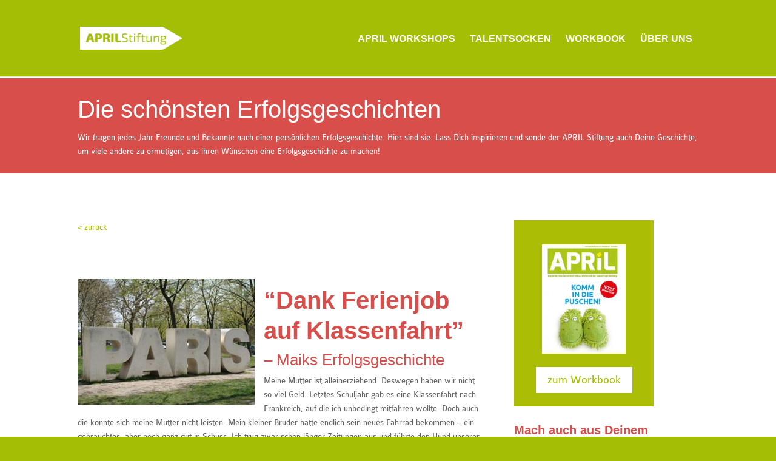

--- FILE ---
content_type: text/css
request_url: https://www.aprilstiftung.de/wp-content/themes/divi-child/style.css?ver=4.27.4
body_size: 3479
content:
@charset "UTF-8";
/* CSS Document */

/*
 Theme Name:   aprilstiftung
 Theme URI:    
 Description:  aprilstiftung
 Author:       artivista
 Author URI:   
 Template:     Divi
 Version:      1.0.0
 License:      
 License URI:  
 Tags:         
 Text Domain:  Divi
*/



@import "px.css";
@import "style_av.css";



.row_ueberuns_content {
	margin-bottom: 100px;
	padding-top: 20px;
	padding-bottom: 20px; 
}

.woocommerce-table__product-name a {
    color: #555 !important;
}

/*Login geschützer Bereich*/

.et_password_protected_form {
    min-height: initial;
    padding: 100px;
    max-width: 700px;
    margin: auto;
}
 
.et_password_protected_form .et_submit_button {
    background: #a4bd05;
    color: white!important;
    border: 2px solid #a4bd05;
}
 
.et_password_protected_form .et_submit_button:hover {
    background: white;
    color: #8dc63f!important;
}

.et_password_protected_form .et_submit_button.et_pb_button::after{
	display: none !important;
}

@media (max-width: 479px) {
	.et_password_protected_form {
    	padding: 40px;
	}
}

.formkontakt input[type="text"], .formkontakt input[type="email"], .formkontakt input.text, .formkontakt input.title, .formkontakt textarea, .formkontakt select {
    color: #fff;
    font-family: "colreg",Arial,sans-serif;
    font-size: 18px;
    background-color: transparent;
    border: 2px solid #fff;
    padding: 10px;
	float: left;
	width: 33%;
	margin: 0 3% 0 0;
}

.formkontakt textarea {
	float: none;
	clear: both;
	width: 69%;
	margin: 3% 0 0 0;
}

.formkontakt .datenschutzfont {
	color: #fff;
	width: 69%;
	font-size: 18px;
}

.formkontakt ::-webkit-input-placeholder { /* WebKit browsers */
	color: #fff !important;
	opacity: 1;
}
.formkontakt :-moz-placeholder { /* Mozilla Firefox 4 to 18 */
	color: #fff !important;
	opacity: 1;
}
.formkontakt ::-moz-placeholder { /* Mozilla Firefox 19+ */
	color: #fff !important;
	opacity: 1;
}
.formkontakt :-ms-input-placeholder { /* Internet Explorer 10+ */
	color: #fff !important;
	opacity: 1;
}

.formkontakt .wpcf7-submit {
    background-image: none !important;
    border: 2px solid #a4bd05 !important;
    border-radius: 0px;
    color: #a4bd05 !important;
	background-color: #fff !important;
	cursor:pointer;
	font-size: 18px;
	width: 130px;
	padding: 10px 15px;
	font-family: "Open Sans",Helvetica,Arial,Lucida,sans-serif;
	text-transform:uppercase;
	font-weight:bold;
	float: none;
}

.wpcf7-not-valid-tip, .wpcf7-validation-errors {
	display:none !important;
}

input[type="text"].wpcf7-not-valid, input[type="email"].wpcf7-not-valid, textarea.wpcf7-not-valid {
	border: 2px solid  #a4bd05 !important;
}

div.wpcf7-response-output {
    margin: 20px 0px 0px !important;
    padding: 0px !important;
	border: none !important;
	color: #fff !important;
	float: none;
}

span.wpcf7-list-item {
    margin: 0 10px 0 0 !important;
}

.woocommerce-terms-and-conditions-checkbox-text a {
	color: #666 !important;
}

.checkout.woocommerce-checkout h3 {
	margin-top: 20px;
	font-size: 20px;
}

.woocommerce-page table td, .woocommerce-page table th, .woocommerce-page table tr {
    padding: .857em .587em !important;
}

/*-------------------[768px]------------------*/
@media only screen and ( max-width: 980px ) {
	.formkontakt input[type="text"], .formkontakt input[type="email"], .formkontakt input.text, .formkontakt input.title, .formkontakt textarea, .formkontakt select {	
		float: none;
		width: 100%;
		margin: 3% 0 0 0;
	}

	.formkontakt textarea {
		float: none;
		width: 100%;
	}

	.formkontakt .datenschutzfont {
		width: 100%;
	}
}




--- FILE ---
content_type: text/css
request_url: https://www.aprilstiftung.de/wp-content/themes/divi-child/px.css
body_size: 2450
content:
html {
background: #A4BD05;
}

body {background: #fff;}
 
#startseite .et_pb_portfolio_item { 
	border: 3px solid #fff;
	box-sizing: border-box;
}
 
#startseite .et_overlay {
	background: rgba(255,169,0, 0.77); 
	height: 100%;
}

#startseite h3:after {
	content: '+';
	color: #fff;
	position: absolute;
	font-family: Arial !important;
	top: 150%;
	display: block;
	text-align:center;
	width: 100%;
	font-weight:bold;
	font-size: 50px;
	-moz-transition: all 0.4s;
	-webkit-transition: all 0.4s;
	transition: all 0.4s;
}

#et-main-area {margin-top:3px;}



.et_pb_portfolio_items .et_overlay:before {
	display:none;
	content: '\e050';
	position: absolute;
	top: 55%;
	left: 50%;
	margin: -14px 0 0 -14px;
	font-size: 32px;
	-moz-transition: all 0.4s;
	-webkit-transition: all 0.4s;
	transition: all 0.4s;
}


.et_pb_fullwidth_portfolio .et_pb_portfolio_image.landscape img {
	max-width:100% !important;
	height:auto !important;
	min-height: 1% !important;
}
.et_pb_portfolio_item img {margin-bottom: -8px;}

#startseite h3 {
	color: #fff;
	line-height: 1.25em;
}

#main-footer {
position: inherit;
background-color: #A4BD05 !important;
bottom: 0;
width: 100%;
z-index:999;
}

#footer-bottom {
background: 0 !important;
}

#et-main-area #main-content {
	
margin: 0px auto;
	
}

.et_pb_fullwidth_portfolio .et_pb_portfolio_image h3 {
top: 50%;
position: absolute;
height: 50px;
margin-top: -25px !important;
/* padding: 0 5px; */
}

/*#post-508 img, #post-510 img, #post-502 img, #post-504 img  {border-left: 6px solid #fff;} */

/* Shop Anpassungen */
.woocommerce ul.products li.product, .woocommerce-page ul.products li.product { width: 320px!important; margin: 0 60px 53px 0!important; }

#aprilshop > div > h1:before {
content: "Der April-Shop. "; 
font-weight: bold;
}

.woocommerce ul.products li.product h3, .woocommerce-page ul.products li.product h3 {
font-weight: 500;
font-size: 20px!important;
color: #666;
padding: 4px 0 4px!important;
}

.woocommerce ul.products li.product .price, .woocommerce-page ul.products li.product .price, .woocommerce ul.products li.product .price del, .woocommerce-page ul.products li.product .price del {
color: #666!important;
font-weight: bold;
font-size: 16px!important;
margin: 0!important;
}

@media (min-width:1025px) {
	
#startseite > div > div {height: auto!important;}
}
/* i-Optimierung */

@media only screen 
and (min-device-width : 768px) 
and (max-device-width : 1024px) 
and (orientation : portrait) { /* STYLES GO HERE */
	#startseite > div > div {height: inherit !important;}
	 }


--- FILE ---
content_type: text/css
request_url: https://www.aprilstiftung.de/wp-content/themes/divi-child/style_av.css
body_size: 17427
content:
@charset "UTF-8";
/* CSS Document */

/*
 Theme Name:   aprilstiftung
 Theme URI:    
 Description:  aprilstiftung
 Author:       artivista
 Author URI:   
 Template:     Divi
 Version:      1.0.0
 License:      
 License URI:  
 Tags:         
 Text Domain:  Divi
*/

@import "px.css";

@font-face {
    font-family: 'colreg';
    src: url('ColabReg-webfont.eot');
    src: url('ColabReg-webfont.eot?#iefix') format('embedded-opentype'),
         url('ColabReg-webfont.woff') format('woff'),
         url('ColabReg-webfont.ttf') format('truetype'),
         url('ColabReg-webfont.svg#colaborate-regularregular') format('svg');
    font-weight: normal;
    font-style: normal;

}


@font-face {
    font-family: 'colbold';
    src: url('ColabBol-webfont.eot');
    src: url('ColabBol-webfont.eot?#iefix') format('embedded-opentype'),
         url('ColabBol-webfont.woff') format('woff'),
         url('ColabBol-webfont.ttf') format('truetype'),
         url('ColabBol-webfont.svg#colaborate-boldregular') format('svg');
    font-weight: normal;
    font-style: normal;

}

/*@font-face {
    font-family: 'Exo 2';
    src: url('Exo2.0-Bold-webfont.eot');
    src: url('Exo2.0-Bold-webfont.eot?#iefix') format('embedded-opentype'),
         url('Exo2.0-Bold-webfont.woff') format('woff'),
         url('Exo2.0-Bold-webfont.ttf') format('truetype'),
         url('Exo2.0-Bold-webfont.svg#exo_2.0bold') format('svg');
    font-weight: normal;
    font-style: normal;

}*/


body {
    -moz-osx-font-smoothing: grayscale;
    color: #666;
    font-family: "colreg",Arial,sans-serif;
    font-size: 16px;
}

strong {
	font-family: 'Exo 2', sans-serif;
	font-weight: 700;
}

h1, h2, h3, h4, h5, h6 {
    color: #666;
}

h1 {
	font-family: 'Exo 2', sans-serif;
	font-size: 40px;
	font-weight: 400;
	line-height: 1.25em;
}

h2 {
	font-family: 'Exo 2', sans-serif;
	font-weight: 700;
	font-size: 36px;
	color:#f8af12;
	line-height: 1.3em;
	padding-top: 10px;
}

h3 {
	font-family: 'Exo 2', sans-serif;
	font-weight: 400;
	font-size: 26px;
	color:#f8af12;
}

h4 {
	font-family: 'Exo 2', sans-serif;
	font-weight: 300;
	font-size: 36px;
	color:#ffffff;
	line-height: 1.25em;
}

#sidebar h4 {
	font-family: 'Exo 2', sans-serif;
	font-weight: 300;
	font-size: 26px;
	color:#666666;
	line-height: 1.25em;
}

h5 {
	font-family: 'Exo 2', sans-serif;
	font-weight: 300;
	font-size: 16px;
	color:#c2a864;
	line-height: 1.25em;
}

.cart_totals  h2 {
	font-family: 'Exo 2', sans-serif;
	font-weight: 4000;
	font-size: 24px;
	color: #666;
}

.footer_image_ezg {
	width: 225px;
	height: 175px;
	margin-bottom: 30px;
}

.button_ms {
	position: relative;
	float: left;
	width: 70%;
	margin: 0px auto;
	padding: 0px;
	border: 0px;
}

.bildrahmen {
	width: 100%;
	height: auto;
	outline-style: double;
	outline-width: 5px;
	outline-color: #c2a864;
	margin: 0px auto;
}

.toggle_shortcode {
	margin: 0px auto;
	float: left;
}

.textfeld_ueber_uns {
	margin-bottom: 15px;
}

#background_ms {
	min-height: 197px;
}

#row1_ms {
	width: 70%;
	height: auto;
	position: relative;
	float: center;
	outline-style: double;
	outline-width: 5px;
	outline-color: #acbd05;
	background-color: #acbd05;
	margin: 0px auto;
	margin-top: 60px;
	margin-bottom: 60px;
}

#row2_ms {
	width: 70%;
	height: auto;
	position: relative;
	float: center;
	outline-style: double;
	outline-width: 5px;
	outline-color: #c2a864;
	margin: 0px auto;
	margin-bottom: 60px;
}

#row3_ms {
	width: 70%;
	height: auto;
	position: relative;
	float: center;
	outline-style: double;
	outline-width: 5px;
	outline-color: #d9150e;
	margin: 0px auto;
	margin-bottom: 60px;
}

#slider_ezg { 
	padding-top: 233px; 
	padding-bottom: 233px;
}

#content_ezg { 
	width: 100%;
	float: left;
	position: relative;
	margin: 0px auto;
	padding: 0px;
	border: 0px none;
}

#footer_ezg {
	padding-top: 0px;
	padding-bottom: 0px;
}

#sidebar_b_ezg { 
	width: 230px; 
	height: 350px; 
	align: center; 
	valign: center; 
	padding: 40px 20px 0px 20px;
}

#sidebar_p_ezg { 
	width: 230px; 
	height: 295px; 
	align: center; 
	valign: center; 
	padding: 40px 20px 0px 20px;
}

#sidebar_w_ezg { 
	width: 230px; 
	/*height: 285px;*/
	align: center; 
	valign: center; 
	padding: 40px 20px 20px 20px;
}

#footer_flyer_ezg {
	width:100%;
}

#footer_flyer_button_ezg {
	/*width: 225px;*/
	height: 45px;
	padding:0px;
	margin:0px;
}

#header_c {
	padding-top: 0px;
	padding-bottom: 30px;
}

#header_image_c {
	width: 359px;
	height: 400px;
	float: left;
	margin: 0px auto;
	padding: 0px;
}

#header_text {
	padding-top: 30px;
}

#content_c { 
	width: 100%;
	float: left;
	position: relative;
	margin: 0px auto;
	margin-bottom: 150px;
	padding: 0px;
	border: 0px none;
}

#row1_me {
	width: 70%;
	height: auto;
	position: relative;
	float: center;
	outline-style: double;
	outline-width: 5px;
	outline-color: #acbd05;
	background-color: #acbd05;
	margin: 0px auto;
	margin-bottom: 45px;
	padding: 20px;
}

#row12_me {
	width: 70%;
	height: auto;
	position: relative;
	float: center;
	outline-style: double;
	outline-width: 5px;
	outline-color: #e4ebb4;
	background-color: #e4ebb4;
	margin: 0px auto;
	margin-bottom: 45px;
	padding: 20px;
}

#row2_me {
	width: 70%;
	height: auto;
	position: relative;
	float: center;
	outline-style: double;
	outline-width: 5px;
	outline-color: #c2a864;
	background-color: #c2a864;
	margin: 0px auto;
	margin-bottom: 45px;
	padding: 20px;
}

#row22_me {
	width: 70%;
	height: auto;
	position: relative;
	float: center;
	outline-style: double;
	outline-width: 5px;
	outline-color: #ede5d0;
	background-color: #ede5d0;
	margin: 0px auto;
	margin-bottom: 45px;
	padding: 20px;
}

#row3_me {
	width: 70%;
	height: auto;
	position: relative;
	float: center;
	outline-style: double;
	outline-width: 5px;
	outline-color: #d9150e;
	background-color: #d9150e;
	margin: 0px auto;
	margin-bottom: 45px;
	padding: 20px;
}

#row32_me {
	width: 70%;
	height: auto;
	position: relative;
	float: center;
	outline-style: double;
	outline-width: 5px;
	outline-color: #f4b8b6;
	background-color: #f4b8b6;
	margin: 0px auto;
	margin-bottom: 45px;
	padding: 20px;
}

#header_ue {
	padding-top: 20px;
	padding-bottom: 15px;

}

#top-menu > li > a {
    color: #fff;
    font-size: 20px;
	font-family: 'Exo 2', sans-serif;
	font-weight: 700;
	text-transform:uppercase;
}

input[type="text"], input.text, input.title, textarea, select {
    margin: 5px 5px 0 0;
}
input[type="text"], input.text, input.title, textarea, select {
    background-color: #fff;
    border: 1px solid #bbb;
    color: #4e4e4e;
    padding: 8px;
}

#footer-widgets {
    padding: 10px 0px;
}

#footer-widgets .footer-widget li{
	list-style:none;
	float: left;
}

#footer-widgets .footer-widget li a:hover{
	color: #fff !important;
	font-weight:bold;
}


#footer-widgets .footer-widget li.current-menu-item {
	font-weight:bold;
}

#footer-widgets .footer-widget li:before {
    content: "";
	border:none !important;
}

.footer-widget:nth-child(1), .footer-widget:nth-child(2) {
	margin: 0px;
}

#footer-widgets .footer-widget:nth-child(1) li {
    padding: 0 14px 0px 0px;
}

#footer-widgets .footer-widget:nth-child(2) li {
    padding: 0 0px 0px 14px;
}


.et_pb_widget {
    float: none;
}

.et_pb_widget ul li {
    margin-bottom: 0px;
}

#menu-footer-2 {
	position:relative;
	right: 0px;
	width: 100%;
	text-align:right;
}

#footer-widgets .footer-widget:nth-child(2) .fwidget {
	text-align:right;
	position:absolute;
	right: 0px;
}

.et-cart-info {
	display: none;
}

#main-header {
    min-height: 77px;
    padding: 0px 0 0;
}

#main-header nav#top-menu-nav {
    padding-top: 0px;
}

#footer-bottom {
	display:none;
}

#footer_flyer_button_ezg {
	margin-top: 24px;
}

.et_pb_row:last-child #footer_flyer_ezg.et_pb_image_sticky:last-child {
    margin-bottom: -7px !important;
}

#footer_flyer_button_ezg .et_pb_promo_description {
	display:none;
}

#footer_flyer_button_ezg .et_pb_promo_button {
	margin-top: 0px;
	border:none !important;
	width: 100%;
	padding: 6px 0px;
}

#footer_flyer_button_ezg .et_pb_promo_button:hover {
	margin-top: 0px;
	border:none !important;
	background:none;
	padding: 6px 0px !important;
}

#footer_flyer_button_ezg .et_pb_promo_button:after {
	content: "";
}

#row1_ms_av .et_pb_row {
    background-color: #acbd05;
    outline: 5px double #acbd05;
	padding: 20px 30px 10px 30px;
}

#row1_ms_av  .et_pb_image, #row2_ms_av  .et_pb_image, #row3_ms_av  .et_pb_image {
    margin-bottom: 0px;
	max-width: 70%;
}

#row1_ms_av .et_pb_promo_description, #row2_ms_av .et_pb_promo_description, #row3_ms_av .et_pb_promo_description {
	display:none;
}


#row1_ms_av  .et_pb_column_1_4, #row2_ms_av  .et_pb_column_1_4, #row3_ms_av  .et_pb_column_1_4 {
	text-align:center;
}

#row1_ms_av.et_pb_section {
	padding: 45px 0px 22px;
}

#row2_ms_av .et_pb_row {
    background-color: #c2a864;
    outline: 5px double #c2a864;
	padding: 20px 30px 10px 30px;
}

#row2_ms_av.et_pb_section {
	padding: 22px 0px 22px;
}

#row3_ms_av .et_pb_row {
    background-color: #d9150e;
    outline: 5px double #d9150e;
	padding: 20px 30px 10px 30px;
}

#row3_ms_av.et_pb_section {
	padding: 22px 0px 45px;
}

input[type="text"], input.text, input.title, textarea, select {
   font-size: 16px;
   color: #666;
    font-family: "colreg",Arial,sans-serif;
}


.et_overlay {
    background: none repeat scroll 0 0 rgba(255, 169, 0, 0.77);
}

.et_overlay:before {
	content: '+';
	color: #fff;
	font-family: Arial !important;
	font-weight:bold;
	font-size: 50px;
}

.woocommerce .woocommerce-error, .woocommerce .woocommerce-info, .woocommerce .woocommerce-message {
    background-color: #d9150e;
}

table.cart th, #main-content table.cart th, table.cart td, #main-content table.cart td, table.cart tr, #main-content table.cart tr, #content-area table tr, #content-area table td, #content-area table th {
    max-width: none;
    padding: 0px;
}

.cart-collaterals {
	margin-bottom: 25px;
}

.woocommerce .quantity input.qty, .woocommerce-page .quantity input.qty, .woocommerce #content .quantity input.qty, .woocommerce-page #content .quantity input.qty {
    background-color: #a4bd05 !important;
    border: medium none !important;
    box-shadow: none !important;
    color: #fff !important;
    font-size: 20px !important;
    font-weight: 500 !important;
    height: auto !important;
    width: 70px !important;
	 border-radius: 3px !important;
}

.woocommerce #content table.cart td.actions .input-text, .woocommerce table.cart td.actions .input-text, .woocommerce-page #content table.cart td.actions .input-text, .woocommerce-page table.cart td.actions .input-text {
    width: auto;
}

body.woocommerce div.product .woocommerce-tabs ul.tabs li.active a, body.woocommerce #content-area div.product .woocommerce-tabs ul.tabs li.active a {
    color: #666 !important;
}

span.et_overlay:before{
    color: #fff !important;
}


.mobile_nav .mobile_menu_bar:before{
    color: #fff !important;
}

.et_nav_text_color_light .et_mobile_menu li a {
    color: #fff !important;
	text-transform:uppercase;
	font-family: "colreg",Arial,sans-serif;
}

.et-social-facebook_av a:before { content: '\e093'; font-family: "ETmodules";}
.et-social-rss_av a:before { content: '\e09e'; font-family: "ETmodules";}

.et-social-facebook_av a span, .et-social-rss_av a span {
	display:none;
}


.nav li li {
    padding: 0px !important;
}

#top-menu .menu-item-has-children > a:first-child:after, .fullwidth-menu .menu-item-has-children > a:first-child:after, #et-secondary-nav .menu-item-has-children > a:first-child:after {
  	right: -5px;
    top: 4px;
    font-size: 20px;
}

.nav li li a, .et_mobile_menu li a {
    font-size: 20px;
    transition: all 0.2s ease-in-out 0s;
}

.et_nav_text_color_light #top-menu li li a, .et_nav_text_color_light .fullwidth-menu li li a {
    color: rgba(255, 255, 255, 1);
}

.nav li ul {
    /*left: -25px;*/
    padding: 0px;
    position: absolute;
    /*top: 52px;*/
	width: 200px;
}

input[type="text"], input[type="email"], input.text, input.title, textarea, select {
    color: #666;
    font-family: "colreg",Arial,sans-serif;
    font-size: 16px;

    background-color: #fff;
    border: 1px solid #bbb;
   
    padding: 8px;
}

.wc-bookings-date-picker .ui-datepicker td.bookable a {
    background-color: #a4bd05 !important;
}

#top-menu .menu-item-has-children > a:first-child:after, .fullwidth-menu .menu-item-has-children > a:first-child:after, #et-secondary-nav .menu-item-has-children > a:first-child:after {
    position: absolute;
    right: 5px;
    top: 12px;
    transform: none;
	content: "";
    font-size: 9px;
	width: 0;
	height: 0;
	border-style: solid;
	border-width: 10px 5px 0 5px;
	border-color: #ffffff transparent transparent 
}

#logo {
	margin-top: 0px;
}

.et_header_style_left #et-top-navigation, .et_header_style_split #et-top-navigation {
    padding: 45px 0px 45px !important;
}

.et_header_style_left #et-top-navigation nav > ul > li > a, .et_header_style_split #et-top-navigation nav > ul > li > a {
    padding-bottom: 10px !important;
}

.et_header_style_left .et-fixed-header #et-top-navigation, .et_header_style_split .et-fixed-header #et-top-navigation {
    padding: 20px 0px 0px !important;
}


.et-fixed-header #logo {
    max-height: 60%;
    margin-top: 14px;
}

#top-menu .menu-item-has-children > a:first-child{
	 padding: 10px 20px 10px 10px;
}

#top-menu li {
    padding-right: 0px;
}

#main-header nav#top-menu-nav {
    padding-top: 0px;
}

#top-menu li a{
	padding: 12px 10px;
}

/*.et_header_style_left #et-top-navigation, .et_header_style_split #et-top-navigation {
    padding: 0px !important;
}*/

#top-menu li.current-menu-ancestor > a, #top-menu li.current-menu-item > a, .bottom-nav li.current-menu-item > a {
	border: 1px solid #fff;
    color: #ffffff;
	border-radius: 2px;
}

.nav ul li a:hover, .et_mobile_menu li a:hover { 
	background-color: rgba(0,0,0,0.2); 
}

img#row1_me, img#row2_me, img#row3_me {
	opacity: 0.7;
}

img#row12_me, img#row22_me, img#row32_me {
	opacity: 0.5;
}

.form-row.terms {
	width: 60%;
	text-align:left !important;
	line-height: 16px;
}

.form-row.terms a {
	color: #666666;
	text-decoration:underline;
}

.woocommerce .widget_shopping_cart .cart_list li, .woocommerce.widget_shopping_cart .cart_list li {
    padding-left: 0;
}

.widget_search #s {
    padding: 4px 3% 5px;
}

.woocommerce .widget_shopping_cart .cart_list li a.remove, .woocommerce.widget_shopping_cart .cart_list li a.remove {
    left: 0;
    position: relative;
    top: 0;
}

.woocommerce #content input.button, .woocommerce #content input.button.alt, .woocommerce #respond input#submit, .woocommerce #respond input#submit.alt, .woocommerce-page #content input.button, .woocommerce-page #content input.button.alt, .woocommerce-page #respond input#submit, .woocommerce-page #respond input#submit.alt, .woocommerce-page a.button, .woocommerce-page a.button.alt, .woocommerce-page button.button, .woocommerce-page button.button.alt, .woocommerce-page button.button.alt.disabled, .woocommerce-page input.button, .woocommerce-page input.button.alt, .woocommerce a.button, .woocommerce a.button.alt, .woocommerce button.button, .woocommerce button.button.alt, .woocommerce button.button.alt.disabled, .woocommerce input.button, .woocommerce input.button.alt {
    padding: 5px 15px;
}

/*------------------------------------------------*/
/*---------------[RESPONSIVE LAYOUTS]-------------*/
/*------------------------------------------------*/

@media only screen and ( min-width: 1405px ) {
	
}

@media only screen and ( min-width: 981px ) {
	
}

@media only screen and ( min-width: 1200px ) {

}

@media only screen and ( min-width: 1100px ) {
	
}

/*-------------------[1080px]------------------*/
@media only screen and ( min-width: 1100px ) and ( max-width: 1405px) {

}

@media only screen and ( min-width: 981px ) and ( max-width: 1405px) {
	

}

@media only screen and ( min-width: 981px ) {
	
}

/*-------------------[960px]------------------*/
@media only screen and ( min-width: 981px ) and ( max-width: 1100px ) {
	
}

/*-------------------[768px]------------------*/
@media only screen and ( max-width: 980px ) {
	
	h1 {
		font-size: 25px;
		line-height: 1.25em;
	}
	
	h2 {
		font-size: 21px;
		line-height: 1.25em;
	}
	
	h3 {
		font-size: 16px;
	}
	
	h4 {
		font-size: 21px;
		line-height: 1.25em;
	}
	
	h5 {
		font-size: 14px;
		line-height: 1.25em;
	}
	
	.cart_totals  h2 {
		font-size: 18px;
	}

	.footer-widget:nth-child(1), .footer-widget:nth-child(4) {
		width: 100%;
		margin: 0px;
		float: none;
	}
	
	.footer-widget:nth-child(2), .footer-widget:nth-child(3) {
		display:none;
	}
	
	#footer-widgets .footer-widget:nth-child(1) li {
		padding: 0 14px 0px 0px;
	}
	
	#footer-widgets .footer-widget:nth-child(4) li {
		padding: 10px 14px 0px 0px;
	}
	
	.footer-widget:nth-child(4), .menu-footer-2-container {
		text-align:left;
	}
	
	.et_pb_text {
		margin-bottom: 0px;
	}
	
	.et_pb_column_1_2 .et_pb_promo, .et_pb_column_1_3 .et_pb_promo, .et_pb_column_1_4 .et_pb_promo {
		padding: 20px;
	}
	
	.et_pb_row, .container, .et_pb_container {
		width: 320px;
	}
	
	#sidebar_b_ezg, #sidebar_p_ezg, #sidebar_w_ezg {
		width: 280px;
	}
	
	#sidebar_w_ezg {
		padding: 40px 20px;
	}

}

@media only screen and ( min-width: 768px ) and ( max-width: 980px ) {
	
}

@media screen and ( max-width: 782px ) {
	
}

/*-------------------[480px]------------------*/
@media only screen and ( max-width: 767px ) {
	
}

/*-------------------[320px]------------------*/
@media only screen and ( max-width: 479px ) {

	
}